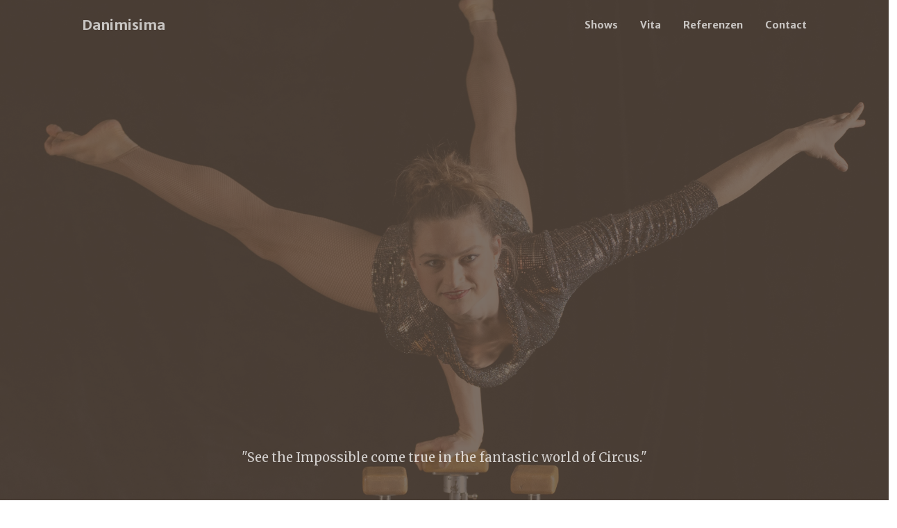

--- FILE ---
content_type: text/html
request_url: https://danimisima.de/
body_size: 6773
content:
<!DOCTYPE html>
<html lang="en">

<head>
  <meta charset="utf-8" />
  <meta name="viewport" content="width=device-width, initial-scale=1, shrink-to-fit=no" />
  <meta name="description" content="Vertikaltuch, Contorsion, Contortion, Hula Hoop, Partnerakrobatik, Akrobatik" />
  <meta name="author" content="Daniela Maier" />
  <title>Danimisima</title>
  <!-- Favicon-->
  <link rel="apple-touch-icon" sizes="180x180" href="/favicon/apple-touch-icon.png">
  <link rel="icon" type="image/png" sizes="32x32" href="/favicon/favicon-32x32.png">
  <link rel="icon" type="image/png" sizes="16x16" href="/favicon/favicon-16x16.png">
  <link rel="manifest" href="/favicon/site.webmanifest">
  <link rel="mask-icon" href="/favicon/safari-pinned-tab.svg" color="#5bbad5">
  <link rel="shortcut icon" href="/favicon/favicon.ico">
  <meta name="msapplication-TileColor" content="#da532c">
  <meta name="msapplication-config" content="/favicon/browserconfig.xml">
  <meta name="theme-color" content="#ffffff">
  <!-- Bootstrap Icons-->
  <link href="https://cdn.jsdelivr.net/npm/bootstrap-icons@1.5.0/font/bootstrap-icons.css" rel="stylesheet" />
  <!-- Google fonts-->
  <link href="https://fonts.googleapis.com/css?family=Merriweather+Sans:400,700" rel="stylesheet" />
  <link href="https://fonts.googleapis.com/css?family=Merriweather:400,300,300italic,400italic,700,700italic"
    rel="stylesheet" type="text/css" />
  <!-- SimpleLightbox plugin CSS-->
  <link href="https://cdnjs.cloudflare.com/ajax/libs/SimpleLightbox/2.1.0/simpleLightbox.min.css" rel="stylesheet" />
  <!-- Core theme CSS (includes Bootstrap)-->
  <link href="css/styles.css" rel="stylesheet" />
</head>

<body id="page-top">
  <!-- Navigation-->
  <nav class="navbar navbar-expand-lg navbar-light fixed-top py-3" id="mainNav">
    <div class="container px-4 px-lg-5">
      <a class="navbar-brand" href="#page-top">Danimisima</a>
      <button class="navbar-toggler navbar-toggler-right" type="button" data-bs-toggle="collapse"
        data-bs-target="#navbarResponsive" aria-controls="navbarResponsive" aria-expanded="false"
        aria-label="Toggle navigation"><span class="navbar-toggler-icon"></span></button>
      <div class="collapse navbar-collapse" id="navbarResponsive">
        <ul class="navbar-nav ms-auto my-2 my-lg-0">
          <li class="nav-item"><a class="nav-link" href="#portfolio">Shows</a></li>
          <li class="nav-item"><a class="nav-link" href="#about">Vita</a></li>
          <li class="nav-item"><a class="nav-link" href="#services">Referenzen</a></li>
          <li class="nav-item"><a class="nav-link" href="#contact">Contact</a></li>
        </ul>
      </div>
    </div>
  </nav>
  <!-- Masthead-->
  <header class="masthead">
    <div class="container px-4 px-lg-5 h-100">
                <div class="row gx-4 gx-lg-5 h-100 align-items-center justify-content-center text-center">
                    <div class="col-lg-8 align-self-end">
                    </div>
                    <div class="col-lg-8 align-self-end">
                        <p class="text-white-75 mb-5">"See the Impossible come true in the fantastic world of Circus."</p>
                    </div>
                </div>
            </div>
  </header>

  <!-- Team-->
  <section class="page-section bg-light" id="portfolio">
    <div class="container">
      <div class="text-center">
        <h2 class="section-heading text-uppercase pb-5">Shows</h2>
        <h3 class="section-subheading text-muted"></h3>
      </div>

      <!-- Reihe 1 -->
      <div class="row">

        <!-- Hula Hoop -->
        <div class="col-lg-4">
          <div class="team-member">
            <a href="#" data-bs-toggle="modal" data-bs-target="#HulaHoop">
              <img class="mx-auto rounded-circle" src="assets/img/team/1.jpg" alt="..." />
            </a>
            <h4>Hula Hoop</h4>
            <p class="text-muted">VIOOLINE</p>
            <a class="btn btn-dark btn-social mx-2" href="https://youtu.be/v64NAIXK9qs" title="open youtube"
              target="_blank" aria-label="Parveen Anand Twitter Profile">
              <i class="bi bi-youtube"></i></a>
            <a class="btn btn-dark btn-social mx-2" href="#" title="gallary" data-bs-toggle="modal"
              data-bs-target="#HulaHoop">
              <i class="bi bi-camera"></i>
            </a>
          </div>
        </div>

        <!-- Hula Hoop Modal -->
        <div class="modal fade" id="HulaHoop" tabindex="-1">
          <div class="modal-dialog modal-xl modal-fullscreen-xl-down">
            <div class="modal-content">
              <div class="modal-header">
                <h1 class="modal-title fs-5" id="exampleModalLabel">Hula Hoop</h1>
                <button type="button " class="btn-close btn-close-white" data-bs-dismiss="modal"
                  aria-label="Close"></button>
              </div>
              <div class="modal-body p-0">

                <div id="carouselHulaHoop" class="carousel slide carousel-fade" data-bs-ride="true">
                  <div class="carousel-indicators">
                    <button type="button" data-bs-target="#carouselHulaHoop" data-bs-slide-to="0" class="active"
                      aria-current="true" aria-label="Slide 1"></button>
                    <button type="button" data-bs-target="#carouselHulaHoop" data-bs-slide-to="1"
                      aria-label="Slide 2"></button>
                    <button type="button" data-bs-target="#carouselHulaHoop" data-bs-slide-to="2"
                      aria-label="Slide 3"></button>
                    <button type="button" data-bs-target="#carouselHulaHoop" data-bs-slide-to="3"
                      aria-label="Slide 4"></button>
                  </div>
                  <div class="carousel-inner" style="background-color: black;">
                    <div class="carousel-item active">
                      <img src="assets/img/Hula Hoop/1.jpg" class="d-block mx-auto " alt="...">
                    </div>
                    <div class="carousel-item">
                      <img src="assets/img/Hula Hoop/2.jpg" class="d-block mx-auto" alt="...">
                    </div>
                    <div class="carousel-item">
                      <img src="assets/img/Hula Hoop/3.jpg" class="d-block mx-auto" alt="...">
                    </div>
                    <div class="carousel-item">
                      <img src="assets/img/Hula Hoop/4.jpg" class="d-block mx-auto" alt="...">
                    </div>
                  </div>
                  <button class="carousel-control-prev" type="button" data-bs-target="#carouselHulaHoop"
                    data-bs-slide="prev">
                    <span class="carousel-control-prev-icon" aria-hidden="true"></span>
                    <span class="visually-hidden">Previous</span>
                  </button>
                  <button class="carousel-control-next" type="button" data-bs-target="#carouselHulaHoop"
                    data-bs-slide="next">
                    <span class="carousel-control-next-icon" aria-hidden="true"></span>
                    <span class="visually-hidden">Next</span>
                  </button>
                </div>
              </div>
            </div>
          </div>
        </div>

        <!-- Contortion & Handstand -->
        <div class="col-lg-4">
          <div class="team-member">
            <img class="mx-auto rounded-circle" src="assets/img/team/2.jpg" alt="..." />
            <h4>Contortion & Handstand</h4>
            <p class="text-muted">THE MAGIC HANDSTAND BOX</p>
            <a class="btn btn-dark btn-social mx-2" href="https://youtu.be/fXrXbJ-0bXA" target="_blank"
              aria-label="Parveen Anand Twitter Profile"><i class="bi bi-youtube"></i></a>
            <a class="btn btn-dark btn-social mx-2" href="#" title="gallary" data-bs-toggle="modal"
              data-bs-target="#Box">
              <i class="bi bi-camera"></i>
            </a>
          </div>
        </div>

        <!-- Contortion & Handstand  Modal -->
        <div class="modal fade" id="Box" tabindex="-1">
          <div class="modal-dialog modal-xl modal-fullscreen-xl-down">
            <div class="modal-content">
              <div class="modal-header">
                <h1 class="modal-title fs-5" id="exampleModalLabel">Magic Contortion Box</h1>
                <button type="button " class="btn-close btn-close-white" data-bs-dismiss="modal"
                  aria-label="Close"></button>
              </div>
              <div class="modal-body p-0">

                <div id="carouselBox" class="carousel slide carousel-fade" data-bs-ride="true">
                  <div class="carousel-indicators">
                    <button type="button" data-bs-target="#carouselBox" data-bs-slide-to="0" class="active"
                      aria-current="true" aria-label="Slide 1"></button>
                    <button type="button" data-bs-target="#carouselBox" data-bs-slide-to="1"
                      aria-label="Slide 2"></button>
                    <button type="button" data-bs-target="#carouselBox" data-bs-slide-to="2"
                      aria-label="Slide 3"></button>
                    <button type="button" data-bs-target="#carouselBox" data-bs-slide-to="3"
                      aria-label="Slide 4"></button>
                  </div>
                  <div class="carousel-inner" style="background-color: black;">
                    <div class="carousel-item active">
                      <img src="assets/img/Box/1.jpg" class="d-block mx-auto" alt="...">
                    </div>
                    <div class="carousel-item">
                      <img src="assets/img/Box/2.jpg" class="d-block mx-auto" alt="...">
                    </div>
                    <div class="carousel-item">
                      <img src="assets/img/Box/3.jpg" class="d-block mx-auto" alt="...">
                    </div>
                    <div class="carousel-item">
                      <img src="assets/img/Box/4.jpg" class="d-block mx-auto" alt="...">
                    </div>
                  </div>
                  <button class="carousel-control-prev" type="button" data-bs-target="#carouselBox"
                    data-bs-slide="prev">
                    <span class="carousel-control-prev-icon" aria-hidden="true"></span>
                    <span class="visually-hidden">Previous</span>
                  </button>
                  <button class="carousel-control-next" type="button" data-bs-target="#carouselBox"
                    data-bs-slide="next">
                    <span class="carousel-control-next-icon" aria-hidden="true"></span>
                    <span class="visually-hidden">Next</span>
                  </button>
                </div>
              </div>
            </div>
          </div>
        </div>

        <!-- Handstand on Canes -->
        <div class="col-lg-4">
          <div class="team-member">
            <img class="mx-auto rounded-circle" src="assets/img/team/3.jpg" alt="..." />
            <h4>Handstand on Canes</h4>
            <p class="text-muted">FEVER</p>
            <a class="btn btn-dark btn-social mx-2" href="https://youtu.be/PULbocAmYdw" target="_blank"
              aria-label="Parveen Anand Twitter Profile"><i class="bi bi-youtube"></i></a>
            <a class="btn btn-dark btn-social mx-2" href="#" title="gallary" data-bs-toggle="modal"
              data-bs-target="#Canes">
              <i class="bi bi-camera"></i>
            </a>
          </div>
        </div>

        <!-- Handstand on Canes Modal-->
        <div class="modal fade" id="Canes" tabindex="-1">
          <div class="modal-dialog modal-xl modal-fullscreen-xl-down">
            <div class="modal-content">
              <div class="modal-header">
                <h1 class="modal-title fs-5" id="exampleModalLabel">Handstand on Canes</h1>
                <button type="button " class="btn-close btn-close-white" data-bs-dismiss="modal"
                  aria-label="Close"></button>
              </div>
              <div class="modal-body p-0">

                <div id="carouselCanes" class="carousel slide carousel-fade" data-bs-ride="true">
                  <div class="carousel-indicators">
                    <button type="button" data-bs-target="#carouselCanes" data-bs-slide-to="0" class="active"
                      aria-current="true" aria-label="Slide 1"></button>
                    <button type="button" data-bs-target="#carouselCanes" data-bs-slide-to="1"
                      aria-label="Slide 2"></button>
                    <button type="button" data-bs-target="#carouselCanes" data-bs-slide-to="2"
                      aria-label="Slide 3"></button>
                    <button type="button" data-bs-target="#carouselCanes" data-bs-slide-to="3"
                      aria-label="Slide 4"></button>
                  </div>
                  <div class="carousel-inner" style="background-color: black;">
                    <div class="carousel-item active">
                      <img src="assets/img/Canes/1.jpg" class="d-block mx-auto" alt="...">
                    </div>
                    <div class="carousel-item">
                      <img src="assets/img/Canes/2.jpg" class="d-block mx-auto" alt="...">
                    </div>
                    <div class="carousel-item">
                      <img src="assets/img/Canes/3.jpg" class="d-block mx-auto" alt="...">
                    </div>
                    <div class="carousel-item">
                      <img src="assets/img/Canes/4.jpg" class="d-block mx-auto" alt="...">
                    </div>
                  </div>
                  <button class="carousel-control-prev" type="button" data-bs-target="#carouselCanes"
                    data-bs-slide="prev">
                    <span class="carousel-control-prev-icon" aria-hidden="true"></span>
                    <span class="visually-hidden">Previous</span>
                  </button>
                  <button class="carousel-control-next" type="button" data-bs-target="#carouselCanes"
                    data-bs-slide="next">
                    <span class="carousel-control-next-icon" aria-hidden="true"></span>
                    <span class="visually-hidden">Next</span>
                  </button>
                </div>
              </div>
            </div>
          </div>
        </div>
      </div>


      <!-- Reihe 2 -->
      <div class="row">

        <!-- Aerial Hoop -->
        <div class="col-lg-4">
          <div class="team-member">
            <img class="mx-auto rounded-circle" src="assets/img/team/4.jpg" alt="..." />
            <h4>Aerial Hoop</h4>
            <p class="text-muted">SPELL</p>
            <a class="btn btn-dark btn-social mx-2" href="https://youtu.be/x_s7n_mQjKw" target="_blank"
              aria-label="Parveen Anand Twitter Profile"><i class="bi bi-youtube"></i></a>
            <a class="btn btn-dark btn-social mx-2" href="#" title="gallary" data-bs-toggle="modal"
              data-bs-target="#Aerialhoop">
              <i class="bi bi-camera"></i>
            </a>
          </div>
        </div>

        <!-- Aerial Hoop Modal -->
        <div class="modal fade" id="Aerialhoop" tabindex="-1">
          <div class="modal-dialog modal-xl modal-fullscreen-xl-down">
            <div class="modal-content">
              <div class="modal-header">
                <h1 class="modal-title fs-5" id="exampleModalLabel">Aerial Hoop</h1>
                <button type="button " class="btn-close btn-close-white" data-bs-dismiss="modal"
                  aria-label="Close"></button>
              </div>
              <div class="modal-body p-0">

                <div id="carouselAerialhoop" class="carousel slide carousel-fade" data-bs-ride="true">
                  <div class="carousel-indicators">
                    <button type="button" data-bs-target="#carouselAerialhoop" data-bs-slide-to="0" class="active"
                      aria-current="true" aria-label="Slide 1"></button>
                    <button type="button" data-bs-target="#carouselAerialhoop" data-bs-slide-to="1"
                      aria-label="Slide 2"></button>
                    <button type="button" data-bs-target="#carouselCanes" data-bs-slide-to="2"
                      aria-label="Slide 3"></button>
                  </div>
                  <div class="carousel-inner" style="background-color: black;">
                    <div class="carousel-item active">
                      <img src="assets/img/Aerial Hoop/1.jpg" class="d-block mx-auto " alt="...">
                    </div>
                    <div class="carousel-item">
                      <img src="assets/img/Aerial Hoop/2.jpg" class="d-block mx-auto" alt="...">
                    </div>
                    <div class="carousel-item">
                      <img src="assets/img/Aerial Hoop/3.jpg" class="d-block mx-auto" alt="...">
                    </div>
                  </div>
                  <button class="carousel-control-prev" type="button" data-bs-target="#carouselAerialhoop"
                    data-bs-slide="prev">
                    <span class="carousel-control-prev-icon" aria-hidden="true"></span>
                    <span class="visually-hidden">Previous</span>
                  </button>
                  <button class="carousel-control-next" type="button" data-bs-target="#carouselAerialhoop"
                    data-bs-slide="next">
                    <span class="carousel-control-next-icon" aria-hidden="true"></span>
                    <span class="visually-hidden">Next</span>
                  </button>
                </div>
              </div>
            </div>
          </div>
        </div>

        <!-- Flying Pole -->
        <div class="col-lg-4">
          <div class="team-member">
            <img class="mx-auto rounded-circle" src="assets/img/team/5.jpg" alt="..." />
            <h4>Flying Pole</h4>
            <p class="text-muted">TELL YOU</p>
            <a class="btn btn-dark btn-social mx-2" href="https://youtu.be/2UgKbAN_0Y4" target="_blank"
              aria-label="Parveen Anand Twitter Profile"><i class="bi bi-youtube"></i></a>
            <a class="btn btn-dark btn-social mx-2" href="#" title="gallary" data-bs-toggle="modal"
              data-bs-target="#Video">
              <i class="bi bi-camera"></i>
            </a>
          </div>
        </div>

        <!-- Pole Modal -->
        <div class="modal fade" id="Video" tabindex="-1">
          <div class="modal-dialog modal-xl modal-fullscreen-xl-down">
            <div class="modal-content">
              <div class="modal-header">
                <h1 class="modal-title fs-5" id="exampleModalLabel">Video</h1>
                <button type="button " class="btn-close btn-close-white" data-bs-dismiss="modal"
                  aria-label="Close"></button>
              </div>
              <div class="modal-body p-0">

                <div id="carouselPole" class="carousel slide carousel-fade" data-bs-ride="true">
                  <div class="carousel-indicators">
                    <button type="button" data-bs-target="#carouselPole" data-bs-slide-to="0" class="active"
                      aria-current="true" aria-label="Slide 1"></button>
                    <button type="button" data-bs-target="#carouselPole" data-bs-slide-to="1"
                      aria-label="Slide 2"></button>
                  </div>
                  <div class="carousel-inner" style="background-color: black;">
                    <div class="carousel-item active">
                      <img src="assets/img/Pole/1.jpg" class="d-block mx-auto " alt="...">
                    </div>
                    <div class="carousel-item">
                      <img src="assets/img/Pole/2.jpg" class="d-block mx-auto" alt="...">
                    </div>
                  </div>
                  <button class="carousel-control-prev" type="button" data-bs-target="#carouselPole"
                    data-bs-slide="prev">
                    <span class="carousel-control-prev-icon" aria-hidden="true"></span>
                    <span class="visually-hidden">Previous</span>
                  </button>
                  <button class="carousel-control-next" type="button" data-bs-target="#carouselPole"
                    data-bs-slide="next">
                    <span class="carousel-control-next-icon" aria-hidden="true"></span>
                    <span class="visually-hidden">Next</span>
                  </button>
                </div>
              </div>
            </div>
          </div>
        </div>

        <!-- Silks -->
        <div class="col-lg-4">
          <div class="team-member">
            <img class="mx-auto rounded-circle" src="assets/img/team/6.jpg" alt="..." />
            <h4>Silks</h4>
            <p class="text-muted">DREAMAWAY</p>
            <a class="btn btn-dark btn-social mx-2" href="https://youtu.be/SwG-uAFHRxI" target="_blank"
              aria-label="Parveen Anand Twitter Profile"><i class="bi bi-youtube"></i></a>
            <a class="btn btn-dark btn-social mx-2" href="#" title="gallary" data-bs-toggle="modal"
              data-bs-target="#Silks">
              <i class="bi bi-camera"></i>
            </a>
          </div>
        </div>

        <!-- Silks Modal -->
        <div class="modal fade" id="Silks" tabindex="-1">
          <div class="modal-dialog modal-xl modal-fullscreen-xl-down">
            <div class="modal-content">
              <div class="modal-header">
                <h1 class="modal-title fs-5" id="exampleModalLabel">Waterbowl</h1>
                <button type="button " class="btn-close btn-close-white" data-bs-dismiss="modal"
                  aria-label="Close"></button>
              </div>
              <div class="modal-body p-0">

                <div id="carouselSilks" class="carousel slide carousel-fade" data-bs-ride="true">
                  <div class="carousel-indicators">
                    <button type="button" data-bs-target="#carouselSilks" data-bs-slide-to="0" class="active"
                      aria-current="true" aria-label="Slide 1"></button>
                    <button type="button" data-bs-target="#carouselSilks" data-bs-slide-to="1"
                      aria-label="Slide 2"></button>
                    <button type="button" data-bs-target="#carouselSilks" data-bs-slide-to="2"
                      aria-label="Slide 3"></button>
                    <button type="button" data-bs-target="#carouselSilks" data-bs-slide-to="3"
                      aria-label="Slide 4"></button>
                  </div>
                  <div class="carousel-inner" style="background-color: black;">
                    <div class="carousel-item active">
                      <img src="assets/img/Silks/1.jpg" class="d-block mx-auto " alt="...">
                    </div>
                    <div class="carousel-item">
                      <img src="assets/img/Silks/2.jpg" class="d-block mx-auto" alt="...">
                    </div>
                    <div class="carousel-item">
                      <img src="assets/img/Silks/3.jpg" class="d-block mx-auto" alt="...">
                    </div>
                    <div class="carousel-item">
                      <img src="assets/img/Silks/4 - cBogner.jpg" class="d-block mx-auto" alt="...">
                    </div>
                  </div>
                  <button class="carousel-control-prev" type="button" data-bs-target="#carouselSilks"
                    data-bs-slide="prev">
                    <span class="carousel-control-prev-icon" aria-hidden="true"></span>
                    <span class="visually-hidden">Previous</span>
                  </button>
                  <button class="carousel-control-next" type="button" data-bs-target="#carouselSilks"
                    data-bs-slide="next">
                    <span class="carousel-control-next-icon" aria-hidden="true"></span>
                    <span class="visually-hidden">Next</span>
                  </button>
                </div>
              </div>
            </div>
          </div>
        </div>

      <!-- Reihe 3 -->
      <div class="row">

        <!-- Snakewoman -->
        <div class="col-lg-4">
          <div class="team-member">
            <img class="mx-auto rounded-circle" src="assets/img/team/7.jpg" alt="..." />
            <h4>Snakewoman</h4>
            <p class="text-muted">ANYWHERE</p>
            <a class="btn btn-dark btn-social mx-2" href="https://youtu.be/63rv8Ya5EbU" target="_blank"
              aria-label="Parveen Anand Twitter Profile"><i class="bi bi-youtube"></i></a>
            <a class="btn btn-dark btn-social mx-2" href="#" title="gallary" data-bs-toggle="modal"
              data-bs-target="#Snakewoman">
              <i class="bi bi-camera"></i>
            </a>
          </div>
        </div>

        <!-- Snakewoman  Modal -->
        <div class="modal fade" id="Snakewoman" tabindex="-1">
          <div class="modal-dialog modal-xl modal-fullscreen-xl-down">
            <div class="modal-content">
              <div class="modal-header">
                <h1 class="modal-title fs-5" id="exampleModalLabel">Snakewoman</h1>
                <button type="button " class="btn-close btn-close-white" data-bs-dismiss="modal"
                  aria-label="Close"></button>
              </div>
              <div class="modal-body p-0">

                <div id="carouselSnakewoman" class="carousel slide carousel-fade" data-bs-ride="true">
                  <div class="carousel-indicators">
                    <button type="button" data-bs-target="#carouselSnakewoman" data-bs-slide-to="0" class="active"
                      aria-current="true" aria-label="Slide 1"></button>
                    <button type="button" data-bs-target="#carouselSnakewoman" data-bs-slide-to="1"
                      aria-label="Slide 2"></button>
                    <button type="button" data-bs-target="#carouselSnakewoman" data-bs-slide-to="2"
                      aria-label="Slide 3"></button>
                    <button type="button" data-bs-target="#carouselSnakewoman" data-bs-slide-to="3"
                      aria-label="Slide 4"></button>
                  </div>
                  <div class="carousel-inner" style="background-color: black;">
                    <div class="carousel-item active">
                      <img src="assets/img/Snakewoman/1.jpg" class="d-block mx-auto " alt="...">
                    </div>
                    <div class="carousel-item">
                      <img src="assets/img/Snakewoman/2.jpg" class="d-block mx-auto" alt="...">
                    </div>
                    <div class="carousel-item">
                      <img src="assets/img/Snakewoman/3.jpg" class="d-block mx-auto" alt="...">
                    </div>
                    <div class="carousel-item">
                      <img src="assets/img/Snakewoman/4.jpg" class="d-block mx-auto" alt="...">
                    </div>
                  </div>
                  <button class="carousel-control-prev" type="button" data-bs-target="#carouselSnakewoman"
                    data-bs-slide="prev">
                    <span class="carousel-control-prev-icon" aria-hidden="true"></span>
                    <span class="visually-hidden">Previous</span>
                  </button>
                  <button class="carousel-control-next" type="button" data-bs-target="#carouselSnakewoman"
                    data-bs-slide="next">
                    <span class="carousel-control-next-icon" aria-hidden="true"></span>
                    <span class="visually-hidden">Next</span>
                  </button>
                </div>
              </div>
            </div>
          </div>
        </div>

        <!-- Handstand & Hula Hoop -->
        <div class="col-lg-4">
          <div class="team-member">
            <img class="mx-auto rounded-circle" src="assets/img/team/8.jpg" alt="..." />
            <h4>Handstand & Hula Hoop</h4>
            <p class="text-muted">AWAKE</p>
            <a class="btn btn-dark btn-social mx-2" href="https://youtu.be/vt8U9Kh-8-A" target="_blank"
              aria-label="Parveen Anand Twitter Profile"><i class="bi bi-youtube"></i></a>
            <a class="btn btn-dark btn-social mx-2" href="#" title="gallary" data-bs-toggle="modal"
              data-bs-target="#HandstandHula">
              <i class="bi bi-camera"></i>
            </a>
          </div>
        </div>

        <!-- Handstand & Hula Hoop Modal -->
        <div class="modal fade" id="HandstandHula" tabindex="-1">
          <div class="modal-dialog modal-xl modal-fullscreen-xl-down">
            <div class="modal-content">
              <div class="modal-header">
                <h1 class="modal-title fs-5" id="exampleModalLabel">Handstand & Hula Hoop</h1>
                <button type="button " class="btn-close btn-close-white" data-bs-dismiss="modal"
                  aria-label="Close"></button>
              </div>
              <div class="modal-body p-0">

                <div id="carouselHandstandHula" class="carousel slide carousel-fade" data-bs-ride="true">
                  <div class="carousel-indicators">
                    <button type="button" data-bs-target="#carouselHandstandHula" data-bs-slide-to="0" class="active"
                      aria-current="true" aria-label="Slide 1"></button>
                    <button type="button" data-bs-target="#carouselHandstandHula" data-bs-slide-to="1"
                      aria-label="Slide 2"></button>
                    <button type="button" data-bs-target="#carouselHandstandHula" data-bs-slide-to="2"
                      aria-label="Slide 3"></button>
                  </div>
                  <div class="carousel-inner" style="background-color: black;">
                    <div class="carousel-item active">
                      <img src="assets/img/Handstand Hula/1.jpg" class="d-block mx-auto " alt="...">
                    </div>
                    <div class="carousel-item">
                      <img src="assets/img/Handstand Hula/2.jpg" class="d-block mx-auto" alt="...">
                    </div>
                    <div class="carousel-item">
                      <img src="assets/img/Handstand Hula/3.jpg" class="d-block mx-auto" alt="...">
                    </div>
                  </div>
                  <button class="carousel-control-prev" type="button" data-bs-target="#carouselHandstandHula"
                    data-bs-slide="prev">
                    <span class="carousel-control-prev-icon" aria-hidden="true"></span>
                    <span class="visually-hidden">Previous</span>
                  </button>
                  <button class="carousel-control-next" type="button" data-bs-target="#carouselHandstandHula"
                    data-bs-slide="next">
                    <span class="carousel-control-next-icon" aria-hidden="true"></span>
                    <span class="visually-hidden">Next</span>
                  </button>
                </div>
              </div>
            </div>
          </div>
        </div>
        
        <!-- Waterbowl -->
        <div class="col-lg-4">
          <div class="team-member">
              <img class="mx-auto rounded-circle" src="assets/img/team/10.jpg" alt="..." />
              <h4>Waterbowl</h4>
              <p class="text-muted">IN LOVE</p>
              <a class="btn btn-dark btn-social mx-2" href="" target="_blank"
                aria-label="Parveen Anand Twitter Profile"><i class="bi bi-youtube"></i></a>
              <a class="btn btn-dark btn-social mx-2" href="#" title="gallary" data-bs-toggle="modal"
               data-bs-target="#Waterbowl">
              <i class="bi bi-camera"></i>
              </a>
              </div>
         </div>
      
              <!-- Waterbowl  Modal -->
              <div class="modal fade" id="Waterbowl" tabindex="-1">
                <div class="modal-dialog modal-xl modal-fullscreen-xl-down">
                  <div class="modal-content">
                    <div class="modal-header">
                      <h1 class="modal-title fs-5" id="exampleModalLabel">Waterbowl</h1>
                      <button type="button " class="btn-close btn-close-white" data-bs-dismiss="modal"
                        aria-label="Close"></button>
                    </div>
                    <div class="modal-body p-0">
      
                      <div id="carouselWaterbowl" class="carousel slide carousel-fade" data-bs-ride="true">
                        <div class="carousel-indicators">
                          <button type="button" data-bs-target="#carouselWaterbowl" data-bs-slide-to="0" class="active"
                            aria-current="true" aria-label="Slide 1"></button>
                          <button type="button" data-bs-target="#carouselWaterbowl" data-bs-slide-to="1"
                            aria-label="Slide 2"></button>
                          <button type="button" data-bs-target="#carouselWaterbowl" data-bs-slide-to="2"
                            aria-label="Slide 3"></button>
                          <button type="button" data-bs-target="#carouselWaterbowl" data-bs-slide-to="3"
                            aria-label="Slide 4"></button>
                        </div>
                        <div class="carousel-inner" style="background-color: black;">
                          <div class="carousel-item active">
                            <img src="assets/img/Waterbowl/1.jpg" class="d-block mx-auto " alt="...">
                          </div>
                          <div class="carousel-item">
                            <img src="assets/img/Waterbowl/2.jpg" class="d-block mx-auto" alt="...">
                          </div>
                          <div class="carousel-item">
                            <img src="assets/img/Waterbowl/3.jpg" class="d-block mx-auto" alt="...">
                          </div>
                          <div class="carousel-item">
                            <img src="assets/img/Waterbowl/4.jpg" class="d-block mx-auto" alt="...">
                          </div>
                        </div>
                        <button class="carousel-control-prev" type="button" data-bs-target="#carouselWaterbowl"
                          data-bs-slide="prev">
                          <span class="carousel-control-prev-icon" aria-hidden="true"></span>
                          <span class="visually-hidden">Previous</span>
                        </button>
                        <button class="carousel-control-next" type="button" data-bs-target="#carouselWaterbowl"
                          data-bs-slide="next">
                          <span class="carousel-control-next-icon" aria-hidden="true"></span>
                          <span class="visually-hidden">Next</span>
                        </button>
                      </div>
                    </div>
                  </div>
                </div>
              </div>
      

             <!-- Reihe 4 -->
            <div class="row">
            
              <!-- Partneracrobatics -->
              <div class="col-lg-4">
               <div class="team-member">
                  <img class="mx-auto rounded-circle" src="assets/img/team/9.jpg" alt="..." />
                  <h4>Partneracrobatics</h4>
                  <p class="text-muted">DUO IT!</p>
                  <a class="btn btn-dark btn-social mx-2" href="" target="_blank"
                   aria-label="Parveen Anand Twitter Profile"><i class="bi bi-youtube"></i></a>
                  <a class="btn btn-dark btn-social mx-2" href="#" title="gallary" data-bs-toggle="modal"
                    data-bs-target="#Partneracrobatics">
                    <i class="bi bi-camera"></i>
                  </a>
              </div>
              </div>
      
              <!-- Partneracrobatics  Modal -->
              <div class="modal fade" id="Partneracrobatics" tabindex="-1">
                <div class="modal-dialog modal-xl modal-fullscreen-xl-down">
                  <div class="modal-content">
                    <div class="modal-header">
                      <h1 class="modal-title fs-5" id="exampleModalLabel">Partneracrobatics</h1>
                      <button type="button " class="btn-close btn-close-white" data-bs-dismiss="modal"
                        aria-label="Close"></button>
                    </div>
                    <div class="modal-body p-0">
      
                      <div id="carouselPartneracrobatics" class="carousel slide carousel-fade" data-bs-ride="true">
                        <div class="carousel-indicators">
                          <button type="button" data-bs-target="#carouselPartneracrobatics" data-bs-slide-to="0" class="active"
                            aria-current="true" aria-label="Slide 1"></button>
                          <button type="button" data-bs-target="#carouselPartneracrobatics" data-bs-slide-to="1"
                            aria-label="Slide 2"></button>
                          <button type="button" data-bs-target="#carouselPartneracrobatics" data-bs-slide-to="2"
                            aria-label="Slide 3"></button>
                          <button type="button" data-bs-target="#carouselPartneracrobatics" data-bs-slide-to="3"
                            aria-label="Slide 4"></button>
                        </div>
                        <div class="carousel-inner" style="background-color: black;">
                          <div class="carousel-item active">
                            <img src="assets/img/Partneracro/1 - cSchwemmlein.jpg" class="d-block mx-auto " alt="...">
                          </div>
                          <div class="carousel-item">
                            <img src="assets/img/Partneracro/2.jpg" class="d-block mx-auto" alt="...">
                          </div>
                          <div class="carousel-item">
                            <img src="assets/img/Partneracro/3.jpg" class="d-block mx-auto" alt="...">
                          </div>
                          <div class="carousel-item">
                            <img src="assets/img/Partneracro/4 - cSchwemmlein.jpg" class="d-block mx-auto" alt="...">
                          </div>
                        </div>
                        <button class="carousel-control-prev" type="button" data-bs-target="#carouselPartneracrobatics"
                          data-bs-slide="prev">
                          <span class="carousel-control-prev-icon" aria-hidden="true"></span>
                          <span class="visually-hidden">Previous</span>
                        </button>
                        <button class="carousel-control-next" type="button" data-bs-target="#carouselPartneracrobatics"
                          data-bs-slide="next">
                          <span class="carousel-control-next-icon" aria-hidden="true"></span>
                          <span class="visually-hidden">Next</span>
                        </button>
                      </div>
                    </div>
                  </div>
                </div>
              </div>


              <!-- Showreel -->
              <div class="col-lg-4">
                <div class="team-member">
                  <img class="mx-auto rounded-circle" src="assets/img/team/11.jpg" alt="..." />
                  <h4>Showreel</h4>
                  <p class="text-muted">VIDEO</p>
                  <a class="btn btn-dark btn-social mx-2" href="https://youtu.be/YrBpCKJIpuY" target="_blank"
                    aria-label="Parveen Anand Twitter Profile"><i class="bi bi-youtube"></i></a>
                </div>
              </div>
      

              <!-- Two Gather -->
              <div class="col-lg-4">
                <div class="team-member">
                  <img class="mx-auto rounded-circle" src="assets/img/team/12.jpg" alt="..." />
                  <h4>50min show</h4>
                  <p class="text-muted">TWO GATHER</p>
                  <a class="btn btn-dark btn-social mx-2" href="https://youtu.be/MrDK6RbxSeM" target="_blank"
                    aria-label="Parveen Anand Twitter Profile"><i class="bi bi-youtube"></i></a>
                  <a class="btn btn-dark btn-social mx-2" href="#" title="gallary" data-bs-toggle="modal"
                    data-bs-target="#twogather">
                    <i class="bi bi-camera"></i>
                  </a>
                </div>
              </div>
      
              <!-- Two Gather  Modal -->
              <div class="modal fade" id="twogather" tabindex="-1">
                <div class="modal-dialog modal-xl modal-fullscreen-xl-down">
                  <div class="modal-content">
                    <div class="modal-header">
                      <h1 class="modal-title fs-5" id="exampleModalLabel">Two Gather</h1>
                      <button type="button " class="btn-close btn-close-white" data-bs-dismiss="modal"
                        aria-label="Close"></button>
                    </div>
                    <div class="modal-body p-0">
      
                      <div id="carouseltwogather" class="carousel slide carousel-fade" data-bs-ride="true">
                        <div class="carousel-indicators">
                          <button type="button" data-bs-target="#carouseltwogather" data-bs-slide-to="0"
                            class="active" aria-current="true" aria-label="Slide 1"></button>
                          <button type="button" data-bs-target="#carouseltwogather" data-bs-slide-to="1"
                            aria-label="Slide 2"></button>
                          <button type="button" data-bs-target="#carouseltwogather" data-bs-slide-to="2"
                            aria-label="Slide 3"></button>
                          <button type="button" data-bs-target="#carouseltwogather" data-bs-slide-to="3"
                            aria-label="Slide 4"></button>
                        </div>
                        <div class="carousel-inner" style="background-color: black;">
                          <div class="carousel-item active">
                            <img src="assets/img/twogather/1.jpg" class="d-block mx-auto " alt="...">
                          </div>
                          <div class="carousel-item">
                            <img src="assets/img/twogather/2.jpg" class="d-block mx-auto" alt="...">
                          </div>
                          <div class="carousel-item">
                            <img src="assets/img/twogather/3.jpg" class="d-block mx-auto" alt="...">
                          </div>
                          <div class="carousel-item">
                            <img src="assets/img/twogather/4.jpg" class="d-block mx-auto" alt="...">
                          </div>
                        </div>
                        <button class="carousel-control-prev" type="button" data-bs-target="#carouseltwogather"
                          data-bs-slide="prev">
                          <span class="carousel-control-prev-icon" aria-hidden="true"></span>
                          <span class="visually-hidden">Previous</span>
                        </button>
                        <button class="carousel-control-next" type="button" data-bs-target="#carouseltwogather"
                          data-bs-slide="next">
                          <span class="carousel-control-next-icon" aria-hidden="true"></span>
                          <span class="visually-hidden">Next</span>
                        </button>
                      </div>
                    </div>
                  </div>
                </div>
              </div>
            </div>

      <!-- Reihe 5 -->
      <div class="row">
        <div class="col-lg-8 mx-auto text-center">
          <p class="large text-muted">Dive with me into the fantastic world of Circus</p>
        </div>
      </div>
    </div>
  </section>


  <!-- About-->
  <section class="page-section bg-vita" id="about">
    <div class="container px-4 px-lg-5">
      <div class="row gx-4 gx-lg-5 justify-content-center">
        <div class="col-lg-8 text-center">
          <h2 class="text-white mt-0">Vita</h2>
          <hr class="divider" />
          <p class="text-white-75 mb-4">Rhythmic Gymnastics International Competitions</p>
          <p class="text-white-75 mb-4">Yoga Teacher 200hrs</p>
          <p class="text-white-75 mb-4">Showteam Bayern BTV</p>
          <p class="text-white-75 mb-4">Academy of Circus & Performance Arts NL</p>
          <p class="text-white-75 mb-4">Health and Prevention Coach</p>
          <a class="btn btn-light btn-xl" href="#portfolio">Showacts</a>
        </div>
      </div>
    </div>
  </section>

  <!-- Services-->
  <section class="page-section" id="services">
    <div class="container px-4 px-lg-5">
      <h2 class="text-center mt-0">Referenzen</h2>
      <hr class="divider" />
      <div class="row gx-4 gx-lg-5">
        <div class="col-lg-3 col-md-6 text-center">
          <div class="mt-5">
            <div class="mb-2"><i class="bi-gem fs-1 text-primary"></i></div>
            <h3 class="h4 mb-2">Event & Gala</h3>
            <p class="text-muted mb-0">European Championship</p>
            <p class="text-muted mb-0">Porsche</p>
            <p class="text-muted mb-0">Messe MOC itcs</p>
            <p class="text-muted mb-0">AstraZeneca & Daiji Sankyo</p>
            <p class="text-muted mb-0">Therme ERDING</p>
            <p class="text-muted mb-0">Glammy Award</p>
            <p class="text-muted mb-0">Tollwood Festival</p>
            <p class="text-muted mb-0">Occhio</p>
          </div>
        </div>
        <div class="col-lg-3 col-md-6 text-center">
          <div class="mt-5">
            <div class="mb-2"><i class="bi-laptop fs-1 text-primary"></i></div>
            <h3 class="h4 mb-2">TV & Model</h3>
            <p class="text-muted mb-0">BOGNER</p>
            <p class="text-muted mb-0">SKY</p>
            <p class="text-muted mb-0">Galileo</p>
            <p class="text-muted mb-0">KIKA</p>
            <p class="text-muted mb-0">Ibiza Fine Arts</p>
          </div>
        </div>
        <div class="col-lg-3 col-md-6 text-center">
          <div class="mt-5">
            <div class="mb-2"><i class="bi-globe fs-1 text-primary"></i></div>
            <h3 class="h4 mb-2">Worldwide</h3>
            <p class="text-muted mb-0">Awaji Art Circus - Japan</p>
            <p class="text-muted mb-0">'Cirque de Glace' - Saudi Arabia</p>
            <p class="text-muted mb-0">'MSC Cruises'- NZ AU</p>
            <p class="text-muted mb-0">'PACHA' - Ibiza</p>
            <p class="text-muted mb-0">'Il Peganone' - Toskana</p>
            <p class="text-muted mb-0">'Circolo' - Netherlands</p>
            <p class="text-muted mb-0">'Vertical Catwalk! - Izmir</p>
            <p class="text-muted mb-0">Festival Gümüşlük - Turkey</p>
            <p class="text-muted mb-0">'Cala Llenya Resort' - Ibiza</p>
            <p class="text-muted mb-0">'Illusion on Ice' - Mexico</p>
          </div>
        </div>
        <div class="col-lg-3 col-md-6 text-center">
          <div class="mt-5">
            <div class="mb-2"><i class="bi-heart fs-1 text-primary"></i></div>
            <h3 class="h4 mb-2">Theater & Circus</h3>
            <p class="text-muted mb-0">teatro menu by Käfer</p>
            <p class="text-muted mb-0">Tingel Tangel Varieté</p>
            <p class="text-muted mb-0">Pepe Arts</p>
            <p class="text-muted mb-0">Ensemble Persona</p>
            <p class="text-muted mb-0">Schauroun Theater</p>
            <p class="text-muted mb-0">Schloss Nymphenburg</p>
            <p class="text-muted mb-0">HochX</p>
            <p class="text-muted mb-0">Freeman Festival</p>
          </div>
        </div>
      </div>
    </div>
  </section>


  <!-- Call to action-->
  <!--       <section class="page-section bg-dark text-white">
            <div class="container px-4 px-lg-5 text-center">
                <h2 class="mb-4">Free Download at Start Bootstrap!</h2>
                <a class="btn btn-light btn-xl" href="https://startbootstrap.com/theme/creative/">Download Now!</a>
            </div>
        </section>
  Contact-->
  <section class="pt-5 bg-contact " id="contact">
    <div class="container pb-4 px-4 px-lg-5">
      <div class="row gx-4 gx-lg-5 justify-content-center">
        <div class="col-lg-8 col-xl-6 text-center">
          <h2 class="text-white mt-0">Contact</h2>
          <hr class="divider" />
          <p class="text-white mb-0">Ich freue mich von dir zu hören! </p>
          <p class="text-white mb-5">Happy to hear from you!</p>
        </div>
      </div>


      <!-- Contact form hier raus -->



      <div class="row gx-4 gx-lg-5 justify-content-center">
        <div class="col-lg-4 text-center mb-5 mb-lg-0">
          <i class="bi-phone fs-2 mb-3 text-primary"></i>

          <div><a href="tel:+4915117824696">+49 151 17824696</a>
            <p>
          </div>

          <i class="bi-envelope fs-2 mb-3 text-primary"></i>
          <div><a title="Email" href="mailto:show@danimisima.de">show@danimisima.de</a></div>

          <div class="pt-5">
            <a class="btn btn-dark btn-social mx-2" href="https://www.instagram.com/danimisima/" target="_blank"
              aria-label="Danimisima Instagram"><i class="bi bi-instagram"></i></a>
            <a class="btn btn-dark btn-social mx-2" href="https://www.youtube.com/channel/UCT7P1gu-xNb5qt0l_hffREA"
              target="_blank" aria-label="Danimisima youtube"><i class="bi bi-youtube"></i></a>
            <a class="btn btn-dark btn-social mx-2" href="https://www.facebook.com/danimisima" target="_blank"
              aria-label="Danimisima Facebook"><i class="bi bi-facebook"></i></a>
            <a class="btn btn-dark btn-social mx-2"
              href="https://wa.me/4915117824696?text=Hallo%20Danimisima,%0AIch%20w%C3%BCrde%20dich%20gerne%20anfragen.%20Bitte%20melde%20dich%20bei%20mir."
              target="_blank" aria-label="Danimisima Whatsapp"><i class="bi bi-whatsapp"></i></a>
          </div>

        </div>
      </div>

      <hr class="divider" />
    </div>


    <!-- Footer-->
    <footer>
      <div class="row">
        <div class="col">
          <span class="copyright">
            <a href="impressum.html">Impressum</a>
            &nbsp;&sdot;&nbsp;
            <a href="datenschutz.html">Datenschutz</a>
          </span>
        </div>

      </div>
    </footer>



    <!-- <footer class="bg-light py-5">
            <div class="container px-4 px-lg-5"><div class="small text-center text-muted">Copyright &copy; 2023 - Company Name</div></div>
        </footer> -->

  </section>



  <!-- Bootstrap core JS-->
  <script src="https://cdn.jsdelivr.net/npm/bootstrap@5.2.3/dist/js/bootstrap.bundle.min.js"></script>
  <!-- SimpleLightbox plugin JS-->
  <script src="https://cdnjs.cloudflare.com/ajax/libs/SimpleLightbox/2.1.0/simpleLightbox.min.js"></script>
  <!-- Core theme JS-->
  <script src="js/scripts.js"></script>
  <!-- * * * * * * * * * * * * * * * * * * * * * * * * * * * * * * * * * * * * * * * *-->
  <!-- * *                               SB Forms JS                               * *-->
  <!-- * * Activate your form at https://startbootstrap.com/solution/contact-forms * *-->
  <!-- * * * * * * * * * * * * * * * * * * * * * * * * * * * * * * * * * * * * * * * *-->
  <script src="https://cdn.startbootstrap.com/sb-forms-latest.js"></script>
</body>

</html>